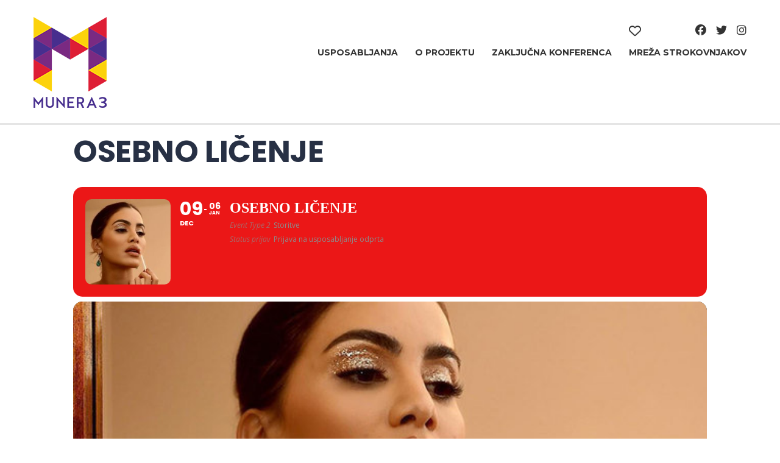

--- FILE ---
content_type: text/css
request_url: https://www.munera3.si/wp-content/themes/masterstudy/assets/css/vc_modules/stm_layout_styles/classic_lms.css?ver=4.8.0
body_size: 3117
content:
.select2-container--default .select2-dropdown{border-color:#babdc1}.select2-container--default .select2-selection--single{border-color:#babdc1;border-radius:4px}.select2-container--default .select2-selection--single .select2-selection__rendered{color:#293145}.select2-container--default .select2-selection--single .select2-selection__arrow b:after{width:0;height:0;border-style:solid;border-width:6px 5px 0;border-color:#385bce transparent transparent;-webkit-transform:none;transform:none;top:-4px}body .stm_lms_courses_grid__top{margin-bottom:76px}.widget_pages ul.style_1{margin-top:-5px}.widget_pages ul.style_1 li a{padding-top:5px!important;padding-bottom:10px!important;margin-bottom:10px;border-bottom:1px solid rgba(255,255,255,.2)}.widget_pages ul.style_1 li a:after{top:7px!important;margin-top:0!important}.textwidget .btn{padding:11px 15px!important;border-radius:0!important;background-color:transparent!important;border-color:#fff!important;font-size:12px;font-weight:400}.widget_mailchimp .stm_mailchimp_unit .button{background-color:#273044!important}.post_list_main_section_wrapper .post_list_item_title{padding-right:0;font-weight:700;font-size:18px;line-height:22px;word-spacing:0}.classic_lms .woocommerce-checkout .woocommerce .shop_table.order_details th,.classic_lms .woocommerce-checkout th.woocommerce-table__product-name.product-name{text-align:left}html body.classic_lms .search-toggler{padding:3px 7px;border-width:2px;border-color:#333;color:#333}.header_main_menu_wrapper .header-menu>li>a{font-weight:600}body .triangled_colored_separator,html .triangled_colored_separator{width:80px;font-size:0;background-color:transparent!important}body .triangled_colored_separator:after,body .triangled_colored_separator:before,html .triangled_colored_separator:after,html .triangled_colored_separator:before{content:"";display:inline-block;vertical-align:top;width:33px;height:3px}body .triangled_colored_separator:after,html .triangled_colored_separator:after{margin-left:13px}body .triangled_colored_separator .triangle,html .triangled_colored_separator .triangle{display:inline-block;border:0!important;font-size:0}body .triangled_colored_separator .triangle:before,html .triangled_colored_separator .triangle:before{position:relative;top:-2px;left:-3px;content:"";display:block;width:12px;height:12px;border-width:3px 3px 0 0;border-style:solid;-webkit-transform:rotate(-45deg);transform:rotate(-45deg)}.stm_lms_courses__single .star-rating{margin-top:4px!important}@media (max-width:769px){#searchform-mobile .search-wrapper .search-input{border-left:1px solid #e1e2e4}body .stm-lms-course-info{margin-bottom:20px}}.blog_main_layout_grid{margin-bottom:50px}.single-stm-courses .nav.nav-tabs>li.active a{color:#273044!important}.single-stm-courses .classic_style .nav.nav-tabs>li.active a{color:#fff}.stm_lms_profile_buttons_set__inner .stm_assignment_btn_stm{position:relative;padding-right:20px}.stm_lms_profile_buttons_set__inner .stm_assignment_btn_stm label{position:absolute;right:0;top:4px;padding:1px 4px;background-color:#385bce;color:#fff!important;font-size:11px;border-radius:50%}

--- FILE ---
content_type: text/css
request_url: https://www.munera3.si/wp-content/plugins/masterstudy-lms-learning-management-system/_core/assets/css/components/button.css?ver=3.6.24
body_size: 14503
content:
@-webkit-keyframes pulse{0%{-webkit-transform:scale(.1,.1);transform:scale(.1,.1);opacity:0}50%{opacity:1}100%{-webkit-transform:scale(1.2,1.2);transform:scale(1.2,1.2);opacity:0}}@keyframes pulse{0%{-webkit-transform:scale(.1,.1);transform:scale(.1,.1);opacity:0}50%{opacity:1}100%{-webkit-transform:scale(1.2,1.2);transform:scale(1.2,1.2);opacity:0}}@-webkit-keyframes rotate360{0%{-webkit-transform:rotate(0);transform:rotate(0)}100%{-webkit-transform:rotate(360deg);transform:rotate(360deg)}}@keyframes rotate360{0%{-webkit-transform:rotate(0);transform:rotate(0)}100%{-webkit-transform:rotate(360deg);transform:rotate(360deg)}}a.masterstudy-button{display:flex;justify-content:center;align-items:center;outline:0;border:none;min-height:auto;border-radius:5px;transition:.2s;text-decoration:none;caret-color:transparent;box-shadow:none}a.masterstudy-button .masterstudy-button__title{font-size:14px;line-height:18px;letter-spacing:0;text-transform:capitalize;text-decoration:none;white-space:nowrap;transition:.2s}a.masterstudy-button.masterstudy-button_size-sm{height:40px;padding:0 20px}a.masterstudy-button.masterstudy-button_size-sm .masterstudy-button__title{font-weight:500}a.masterstudy-button.masterstudy-button_size-sm::after,a.masterstudy-button.masterstudy-button_size-sm::before{font-size:15px;font-weight:500}a.masterstudy-button.masterstudy-button_size-sm.masterstudy-button_loading::after,a.masterstudy-button.masterstudy-button_size-sm.masterstudy-button_loading::before{width:15px;height:15px}a.masterstudy-button.masterstudy-button_size-md{height:50px;padding:0 24px}a.masterstudy-button.masterstudy-button_size-md .masterstudy-button__title{font-weight:700}a.masterstudy-button.masterstudy-button_size-md::after,a.masterstudy-button.masterstudy-button_size-md::before{font-size:16px;font-weight:500}a.masterstudy-button.masterstudy-button_size-md.masterstudy-button_loading::after,a.masterstudy-button.masterstudy-button_size-md.masterstudy-button_loading::before{width:20px;height:20px}a.masterstudy-button.masterstudy-button_icon-left::before{display:flex;font-family:stmlms;margin:0 5px 0 0;transition:.2s}a.masterstudy-button.masterstudy-button_icon-center::before{display:flex;font-family:stmlms;margin:0 auto;transition:.2s}a.masterstudy-button.masterstudy-button_icon-right::after{display:flex;font-family:stmlms;margin:0 0 0 5px;transition:.2s}a.masterstudy-button.masterstudy-button_style-primary{background:var(--accent-100)}a.masterstudy-button.masterstudy-button_style-primary .masterstudy-button__title{color:#fff}a.masterstudy-button.masterstudy-button_style-primary::after,a.masterstudy-button.masterstudy-button_style-primary::before{color:#fff;border-color:#fff}a.masterstudy-button.masterstudy-button_style-primary.masterstudy-button_disabled{opacity:.3;cursor:default}a.masterstudy-button.masterstudy-button_style-primary.masterstudy-button_disabled:hover{cursor:default;background:var(--accent-100)}a.masterstudy-button.masterstudy-button_style-primary.masterstudy-button_disabled:hover .masterstudy-button__title{color:#fff}a.masterstudy-button.masterstudy-button_style-primary:hover{cursor:pointer;background:var(--accent-hover)}a.masterstudy-button.masterstudy-button_style-secondary.masterstudy-button_disabled,a.masterstudy-button.masterstudy-button_style-secondary.masterstudy-button_disabled:hover{cursor:default}a.masterstudy-button.masterstudy-button_style-secondary{background:#eef1f7}a.masterstudy-button.masterstudy-button_style-secondary .masterstudy-button__title{color:#4d5e6f}a.masterstudy-button.masterstudy-button_style-secondary::after,a.masterstudy-button.masterstudy-button_style-secondary::before{color:#4d5e6f;border-color:#4d5e6f}a.masterstudy-button.masterstudy-button_style-secondary.masterstudy-button_disabled::after,a.masterstudy-button.masterstudy-button_style-secondary.masterstudy-button_disabled::before,a.masterstudy-button.masterstudy-button_style-secondary.masterstudy-button_disabled:hover::after,a.masterstudy-button.masterstudy-button_style-secondary.masterstudy-button_disabled:hover::before{color:#b3bac2;border-color:#b3bac2}a.masterstudy-button.masterstudy-button_style-secondary.masterstudy-button_disabled .masterstudy-button__title{color:#b3bac2}a.masterstudy-button.masterstudy-button_style-secondary.masterstudy-button_disabled:hover .masterstudy-button__title{color:#b3bac2}a.masterstudy-button.masterstudy-button_style-secondary:hover{cursor:pointer}a.masterstudy-button.masterstudy-button_style-secondary:hover .masterstudy-button__title{color:#001931}a.masterstudy-button.masterstudy-button_style-secondary:hover::after,a.masterstudy-button.masterstudy-button_style-secondary:hover::before{color:#001931;border-color:#001931}a.masterstudy-button.masterstudy-button_style-tertiary.masterstudy-button_disabled:hover::after,a.masterstudy-button.masterstudy-button_style-tertiary.masterstudy-button_disabled:hover::before,a.masterstudy-button.masterstudy-button_style-tertiary::after,a.masterstudy-button.masterstudy-button_style-tertiary::before{color:var(--accent-100);border-color:var(--accent-100)}a.masterstudy-button.masterstudy-button_style-tertiary{background:var(--accent-10)}a.masterstudy-button.masterstudy-button_style-tertiary .masterstudy-button__title{color:var(--accent-100)}a.masterstudy-button.masterstudy-button_style-tertiary.masterstudy-button_disabled{opacity:.7;cursor:default}a.masterstudy-button.masterstudy-button_style-tertiary.masterstudy-button_disabled:hover{cursor:default;background:var(--accent-10)}a.masterstudy-button.masterstudy-button_style-tertiary.masterstudy-button_disabled:hover .masterstudy-button__title{color:var(--accent-100)}a.masterstudy-button.masterstudy-button_style-tertiary:hover{cursor:pointer;background:var(--accent-100)}a.masterstudy-button.masterstudy-button_style-tertiary:hover .masterstudy-button__title{color:#fff}a.masterstudy-button.masterstudy-button_style-tertiary:hover::after,a.masterstudy-button.masterstudy-button_style-tertiary:hover::before{color:#fff;border-color:#fff}a.masterstudy-button.masterstudy-button_style-outline{background:0 0;border:1px solid var(--accent-100)}a.masterstudy-button.masterstudy-button_style-outline .masterstudy-button__title{color:var(--accent-100)}a.masterstudy-button.masterstudy-button_style-outline::after,a.masterstudy-button.masterstudy-button_style-outline::before{color:var(--accent-100);border-color:var(--accent-100)}a.masterstudy-button.masterstudy-button_style-outline.masterstudy-button_disabled{border-color:#b3bac2;cursor:default}a.masterstudy-button.masterstudy-button_style-outline.masterstudy-button_disabled .masterstudy-button__title{color:#808c98}a.masterstudy-button.masterstudy-button_style-outline.masterstudy-button_disabled::after,a.masterstudy-button.masterstudy-button_style-outline.masterstudy-button_disabled::before{color:#808c98;border-color:#808c98}a.masterstudy-button.masterstudy-button_style-outline.masterstudy-button_disabled:hover{cursor:default;background:0 0;border-color:#b3bac2}a.masterstudy-button.masterstudy-button_style-outline.masterstudy-button_disabled:hover .masterstudy-button__title{color:#808c98}a.masterstudy-button.masterstudy-button_style-outline.masterstudy-button_disabled:hover::after,a.masterstudy-button.masterstudy-button_style-outline.masterstudy-button_disabled:hover::before{color:#808c98;border-color:#808c98}a.masterstudy-button.masterstudy-button_style-outline:hover{cursor:pointer;background:var(--accent-100)}a.masterstudy-button.masterstudy-button_style-outline:hover .masterstudy-button__title{color:#fff}a.masterstudy-button.masterstudy-button_style-outline:hover::after,a.masterstudy-button.masterstudy-button_style-outline:hover::before{color:#fff;border-color:#fff}a.masterstudy-button.masterstudy-button_style-transparent-danger{background:0 0;border:none}a.masterstudy-button.masterstudy-button_style-transparent-danger .masterstudy-button__title,a.masterstudy-button.masterstudy-button_style-transparent-danger::after,a.masterstudy-button.masterstudy-button_style-transparent-danger::before{color:var(--danger-100)}a.masterstudy-button.masterstudy-button_style-transparent-danger.masterstudy-button_disabled{border-color:#b3bac2;cursor:default}a.masterstudy-button.masterstudy-button_style-transparent-danger.masterstudy-button_disabled .masterstudy-button__title{color:#808c98}a.masterstudy-button.masterstudy-button_style-transparent-danger.masterstudy-button_disabled::after,a.masterstudy-button.masterstudy-button_style-transparent-danger.masterstudy-button_disabled::before{color:#808c98;border-color:#808c98}a.masterstudy-button.masterstudy-button_style-transparent-danger.masterstudy-button_disabled:hover{cursor:default;background:0 0;border-color:#b3bac2}a.masterstudy-button.masterstudy-button_style-transparent-danger.masterstudy-button_disabled:hover .masterstudy-button__title{color:#808c98}a.masterstudy-button.masterstudy-button_style-transparent-danger.masterstudy-button_disabled:hover::after,a.masterstudy-button.masterstudy-button_style-transparent-danger.masterstudy-button_disabled:hover::before{color:#808c98;border-color:#808c98}a.masterstudy-button.masterstudy-button_style-transparent-danger:hover{cursor:pointer}a.masterstudy-button.masterstudy-button_style-transparent-danger:hover .masterstudy-button__title{color:var(--danger-70)}a.masterstudy-button.masterstudy-button_style-transparent-danger:hover::after,a.masterstudy-button.masterstudy-button_style-transparent-danger:hover::before{color:var(--danger-70);border-color:var(--danger-70)}a.masterstudy-button.masterstudy-button_style-danger{background:var(--danger-100)}a.masterstudy-button.masterstudy-button_style-danger .masterstudy-button__title{color:#fff}a.masterstudy-button.masterstudy-button_style-danger::after,a.masterstudy-button.masterstudy-button_style-danger::before{color:#fff;border-color:#fff}a.masterstudy-button.masterstudy-button_style-danger.masterstudy-button_disabled{opacity:.3;cursor:default}a.masterstudy-button.masterstudy-button_style-danger.masterstudy-button_disabled:hover{cursor:default;background:var(--danger-100)}a.masterstudy-button.masterstudy-button_style-danger.masterstudy-button_disabled:hover .masterstudy-button__title{color:#fff}a.masterstudy-button.masterstudy-button_style-danger:hover{cursor:pointer;background:var(--accent-100)}a.masterstudy-button.masterstudy-button_loading .masterstudy-button__title{display:none}a.masterstudy-button.masterstudy-button_loading.masterstudy-button_icon-left::before,a.masterstudy-button.masterstudy-button_loading::before{content:""!important;display:flex;margin:0;border-radius:50%;border-width:2px;border-style:solid;-webkit-animation:pulse 1.5s ease-out;animation:pulse 1.5s ease-out;-webkit-animation-iteration-count:infinite;animation-iteration-count:infinite;opacity:0;z-index:99}a.masterstudy-button.masterstudy-button_loading.masterstudy-button_icon-right::before{display:none}a.masterstudy-button.masterstudy-button_loading.masterstudy-button_icon-right::after{content:""!important;display:flex;margin:0;border-radius:50%;border-width:2px;border-style:solid;-webkit-animation:pulse 1.5s ease-out;animation:pulse 1.5s ease-out;-webkit-animation-iteration-count:infinite;animation-iteration-count:infinite;opacity:0;z-index:99}a.masterstudy-button.masterstudy-button_icon-plus.masterstudy-button_icon-center::before,a.masterstudy-button.masterstudy-button_icon-plus.masterstudy-button_icon-left::before,a.masterstudy-button.masterstudy-button_icon-plus.masterstudy-button_icon-right::after{content:"\e952"}a.masterstudy-button.masterstudy-button_icon-mic.masterstudy-button_icon-center::before,a.masterstudy-button.masterstudy-button_icon-mic.masterstudy-button_icon-left::before,a.masterstudy-button.masterstudy-button_icon-mic.masterstudy-button_icon-right::after{content:"\e96a"}a.masterstudy-button.masterstudy-button_icon-camera.masterstudy-button_icon-center::before,a.masterstudy-button.masterstudy-button_icon-camera.masterstudy-button_icon-left::before,a.masterstudy-button.masterstudy-button_icon-camera.masterstudy-button_icon-right::after{content:"\e969"}a.masterstudy-button.masterstudy-button_icon-upload-alt.masterstudy-button_icon-center::before,a.masterstudy-button.masterstudy-button_icon-upload-alt.masterstudy-button_icon-left::before,a.masterstudy-button.masterstudy-button_icon-upload-alt.masterstudy-button_icon-right::after{content:"\e993"}a.masterstudy-button.masterstudy-button_icon-upload.masterstudy-button_icon-center::before,a.masterstudy-button.masterstudy-button_icon-upload.masterstudy-button_icon-left::before,a.masterstudy-button.masterstudy-button_icon-upload.masterstudy-button_icon-right::after{content:"\e958"}a.masterstudy-button.masterstudy-button_icon-trash.masterstudy-button_icon-center::before,a.masterstudy-button.masterstudy-button_icon-trash.masterstudy-button_icon-left::before,a.masterstudy-button.masterstudy-button_icon-trash.masterstudy-button_icon-right::after{content:"\e956"}a.masterstudy-button.masterstudy-button_icon-play.masterstudy-button_icon-center::before,a.masterstudy-button.masterstudy-button_icon-play.masterstudy-button_icon-left::before,a.masterstudy-button.masterstudy-button_icon-play.masterstudy-button_icon-right::after{content:"\e955"}a.masterstudy-button.masterstudy-button_icon-download.masterstudy-button_icon-center::before,a.masterstudy-button.masterstudy-button_icon-download.masterstudy-button_icon-left::before,a.masterstudy-button.masterstudy-button_icon-download.masterstudy-button_icon-right::after{content:"\e941"}a.masterstudy-button.masterstudy-button_icon-download-alt.masterstudy-button_icon-center::before,a.masterstudy-button.masterstudy-button_icon-download-alt.masterstudy-button_icon-left::before,a.masterstudy-button.masterstudy-button_icon-download-alt.masterstudy-button_icon-right::after{content:"\e9bb"}a.masterstudy-button.masterstudy-button_icon-print.masterstudy-button_icon-center::before,a.masterstudy-button.masterstudy-button_icon-print.masterstudy-button_icon-left::before,a.masterstudy-button.masterstudy-button_icon-print.masterstudy-button_icon-right::after{content:"\e9f9"}a.masterstudy-button.masterstudy-button_icon-arrow-left.masterstudy-button_icon-center::before,a.masterstudy-button.masterstudy-button_icon-arrow-left.masterstudy-button_icon-left::before,a.masterstudy-button.masterstudy-button_icon-arrow-left.masterstudy-button_icon-right::after{content:"\e964"}body.rtl a.masterstudy-button.masterstudy-button_icon-left::before{order:2}

--- FILE ---
content_type: text/plain
request_url: https://www.google-analytics.com/j/collect?v=1&_v=j102&a=1265035369&t=pageview&_s=1&dl=https%3A%2F%2Fwww.munera3.si%2Fevents%2Fosebno-licenje-2%2F&ul=en-us%40posix&dt=Osebno%20li%C4%8Denje%20%E2%80%93%20Munera%203&sr=1280x720&vp=1280x720&_u=IEBAAEABAAAAACAAI~&jid=542411921&gjid=77350879&cid=1438828724.1762091748&tid=UA-127638748-1&_gid=732056285.1762091748&_r=1&_slc=1&z=2060390706
body_size: -448
content:
2,cG-2GFW8DJJK2

--- FILE ---
content_type: application/javascript
request_url: https://www.munera3.si/wp-content/plugins/masterstudy-lms-learning-management-system/_core/assets/js/components/authorization/main.js?ver=3.6.24
body_size: 7572
content:
"use strict";

(function ($) {
  $(document).ready(function () {
    setTimeout(function () {
      $('.masterstudy-authorization-modal').removeAttr('style');
    }, 1000);
    $('[data-authorization-modal]').on('click', function (e) {
      e.preventDefault();
      var modalContainer = $('.masterstudy-authorization-modal');
      var formContainer = modalContainer.find('.masterstudy-authorization');
      $(this).attr('data-authorization-modal') === 'register' ? open_register_form(formContainer) : open_login_form(formContainer);
      modalContainer.addClass('masterstudy-authorization-modal_open');
      $('body').addClass('masterstudy-authorization-body-hidden');
    });
    $('.masterstudy-authorization-modal').on('click', function (event) {
      if (event.target === this) {
        $(this).removeClass('masterstudy-authorization-modal_open');
        $('body').removeClass('masterstudy-authorization-body-hidden');
      }
    });
    $('.masterstudy-authorization-modal__close, [data-id="masterstudy-authorization-close-button"]').click(function (e) {
      e.preventDefault();
      $(this).closest('.masterstudy-authorization-modal').removeClass('masterstudy-authorization-modal_open');
      $('body').removeClass('masterstudy-authorization-body-hidden');
      setTimeout(function () {
        var modal = $('[data-authorization-modal]'),
          modalContainer = $('.masterstudy-authorization-modal');
        if (modal.length > 0) {
          modal.attr('data-authorization-modal') === 'register' ? open_register_form(modalContainer) : open_login_form(modalContainer);
        } else {
          authorization_settings.register_mode ? open_register_form(modalContainer) : open_login_form(modalContainer);
        }
      }, 100);
    });
    $('.masterstudy-authorization').each(function () {
      var formContainer = $(this);
      formContainer.find('#masterstudy-authorization-sign-up').click(function (e) {
        e.preventDefault();
        open_register_form(formContainer);
      });
      formContainer.find('#masterstudy-authorization-sign-in').click(function (e) {
        e.preventDefault();
        open_login_form(formContainer);
        formContainer.find('.masterstudy-authorization__separator').show();
      });
      formContainer.find('.masterstudy-authorization__switch-lost-pass').click(function () {
        $(this).addClass('masterstudy-authorization__switch-lost-pass_hide');
        formContainer.find('.masterstudy-authorization__wrapper').addClass('masterstudy-authorization__wrapper_hide');
        formContainer.find('.masterstudy-authorization__restore').addClass('masterstudy-authorization__restore_show');
      });
      formContainer.find('.masterstudy-authorization__restore-header-back').click(function () {
        formContainer.find('.masterstudy-authorization__switch-lost-pass').removeClass('masterstudy-authorization__switch-lost-pass_hide');
        formContainer.find('.masterstudy-authorization__wrapper').removeClass('masterstudy-authorization__wrapper_hide');
        formContainer.find('.masterstudy-authorization__restore').removeClass('masterstudy-authorization__restore_show');
      });
      formContainer.find('.masterstudy-authorization__form-show-pass').click(function () {
        $(this).toggleClass('masterstudy-authorization__form-show-pass_open');
        var field = $(this).parent().find('input');
        field.attr('type', field.attr('type') === 'password' ? 'text' : 'password');
      });
      formContainer.find('.masterstudy-authorization__checkbox-title').click(function () {
        $(this).parent().find('.masterstudy-authorization__checkbox-wrapper').trigger('click');
      });
      formContainer.find('.masterstudy-authorization__gdpr-text').click(function () {
        formContainer.find('.masterstudy-authorization__gdpr .masterstudy-authorization__checkbox-wrapper').trigger('click');
      });
      formContainer.find('.masterstudy-authorization__instructor-text').click(function () {
        formContainer.find('.masterstudy-authorization__instructor .masterstudy-authorization__checkbox-wrapper').trigger('click');
      });
      formContainer.find('.masterstudy-authorization__checkbox-wrapper').click(function () {
        $(this).toggleClass('masterstudy-authorization__checkbox-wrapper_checked');
        var input = $(this).prev();
        var container = input.closest('masterstudy-authorization__checkbox-group');
        input.prop('checked', !input.prop('checked'));
        if (input.attr('id') === 'masterstudy-authorization-gdbr') {
          formContainer.find('[data-error-id="policy"]').remove();
        }
        if (input.attr('id') === 'masterstudy-authorization-instructor') {
          formContainer.find('.masterstudy-authorization__instructor-container').toggleClass('masterstudy-authorization__instructor-container_open');
        }
        if (container.length > 0) {
          container.find('[data-error-id="required"]').remove();
        }
      });
      formContainer.find('input, textarea').on('input', function () {
        $(this).parent().find('.masterstudy-authorization__form-field-error').remove();
        $(this).parent().removeClass('masterstudy-authorization__form-field_has-error');
      });
    });
  });
  function open_register_form(formContainer) {
    setFormProperties('register', authorization_settings.titles.register, formContainer);
  }
  function open_login_form(formContainer) {
    setFormProperties('login', authorization_settings.titles.login, formContainer);
  }
  function setFormProperties(formType, titles, formContainer) {
    formContainer.removeClass(formType === 'register' ? 'masterstudy-authorization_login' : 'masterstudy-authorization_register').addClass("masterstudy-authorization_".concat(formType));
    if (!authorization_data.only_for_instructor) {
      formType === 'register' ? formContainer.find('.masterstudy-authorization__instructor-page').removeClass('masterstudy-authorization__instructor-page_hide') : formContainer.find('.masterstudy-authorization__instructor-page').addClass('masterstudy-authorization__instructor-page_hide');
    }
    formContainer.find('.masterstudy-authorization__switch-lost-pass').removeClass('masterstudy-authorization__switch-lost-pass_hide');
    formContainer.find('.masterstudy-authorization__wrapper').removeClass('masterstudy-authorization__wrapper_hide');
    formContainer.find('.masterstudy-authorization__restore').removeClass('masterstudy-authorization__restore_show');
    formContainer.find('#masterstudy-authorization-restore-pass').removeClass('masterstudy-authorization__send-mail_show');
    formContainer.find('#masterstudy-authorization-confirm-email').removeClass('masterstudy-authorization__send-mail_show');
    formContainer.find('.masterstudy-authorization__switch').removeClass('masterstudy-authorization__switch_hide');
    formContainer.find('.masterstudy-authorization__header-title').text(titles.main);
    formContainer.find('.masterstudy-authorization__separator-title').text(titles.separator);
    formContainer.find('.masterstudy-authorization__switch-account-title').text(titles.account);
    formContainer.find('.masterstudy-authorization__form-field-error_privacy_policy').toggleClass('masterstudy-authorization__form-field-error_hide');
  }
  $('.masterstudy-authorization__social').on('click', function (event) {
    var now = new Date();
    now.setHours(now.getHours() + 1);
    document.cookie = 'social_redirect_url=' + window.location.href + '; expires=' + now.toUTCString() + '; path=/';
  });
})(jQuery);